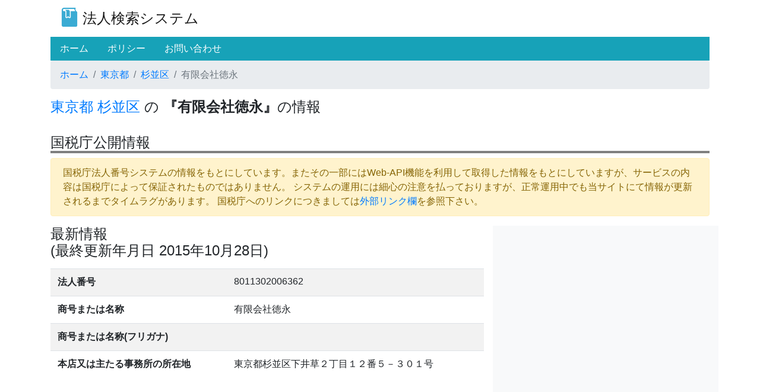

--- FILE ---
content_type: text/html; charset=utf-8
request_url: https://houjin.always-basics.com/companies/%E6%9D%B1%E4%BA%AC%E9%83%BD/%E6%9D%89%E4%B8%A6%E5%8C%BA/8011302006362.html
body_size: 5202
content:
<html lang="ja">

<head>
	<title>法人検索システム|有限会社徳永 (国税庁公開情報)</title>
	<meta name="keywords" content="8011302006362,有限会社徳永,東京都,杉並区" />
	
	<meta name="description" content="法人番号:8011302006362 有限会社徳永 所在地:東京都杉並区下井草２丁目１２番５－３０１号 当サイトでは履歴も検索対象です。" />
	
	<meta charset="UTF-8">
<meta name="viewport" content="width=device-width, initial-scale=1, shrink-to-fit=no">
<link rel="stylesheet" type="text/css" href="/static/app/index.css?ver=2021-04-07_00">

<meta http-equiv="x-dns-prefetch-control" content="on">

<link rel="dns-prefetch" href="//pagead2.googlesyndication.com">
<link rel="dns-prefetch" href="//googleads.g.doubleclick.net">
<link rel="dns-prefetch" href="//tpc.googlesyndication.com">
<link rel="dns-prefetch" href="//www.gstatic.com">

<link rel='preconnect dns-prefetch' href="//www.google.com/analytics/analytics/">
<link rel='preconnect dns-prefetch' href="//developers.google.com/speed/libraries/">
<link rel='preconnect dns-prefetch' href="//developers.google.com/apis-explorer/#p">
<link rel='preconnect dns-prefetch' href="//www.bootstrapcdn.com/">
<link rel='preconnect dns-prefetch' href="//marketingplatform.google.com/about/tag-manager/">
<link rel='preconnect dns-prefetch' href="//fontawesome.com/">
<link rel='preconnect dns-prefetch' href="//www.doubleclickbygoogle.com/">

<!-- Bootstrap -->
<!-- <script src="https://code.jquery.com/jquery-3.5.1.slim.min.js"
	integrity="sha384-DfXdz2htPH0lsSSs5nCTpuj/zy4C+OGpamoFVy38MVBnE+IbbVYUew+OrCXaRkfj"
	crossorigin="anonymous"></script> -->
<script src="https://cdn.jsdelivr.net/npm/jquery@3.5.1/dist/jquery.slim.min.js"></script>


<script src="https://cdn.jsdelivr.net/npm/popper.js@1.16.1/dist/umd/popper.min.js"
	integrity="sha384-9/reFTGAW83EW2RDu2S0VKaIzap3H66lZH81PoYlFhbGU+6BZp6G7niu735Sk7lN"
	crossorigin="anonymous"></script>
<script src="https://cdn.jsdelivr.net/npm/bootstrap@4.5.3/dist/js/bootstrap.min.js"
	integrity="sha384-w1Q4orYjBQndcko6MimVbzY0tgp4pWB4lZ7lr30WKz0vr/aWKhXdBNmNb5D92v7s"
	crossorigin="anonymous"></script>
<link rel="stylesheet" href="https://cdn.jsdelivr.net/npm/bootstrap@4.5.3/dist/css/bootstrap.min.css"
	integrity="sha384-TX8t27EcRE3e/ihU7zmQxVncDAy5uIKz4rEkgIXeMed4M0jlfIDPvg6uqKI2xXr2" crossorigin="anonymous">
<!-- Bootstrap -->

<!-- Global site tag (gtag.js) - Google Analytics -->
<script async src="https://www.googletagmanager.com/gtag/js?id=UA-75025058-7"></script>
<script>
	window.dataLayer = window.dataLayer || [];
	function gtag() { dataLayer.push(arguments); }
	gtag('js', new Date());

	gtag('config', 'UA-75025058-7');
</script>

<!-- <script async src="https://pagead2.googlesyndication.com/pagead/js/adsbygoogle.js?client=ca-pub-9230307049349065"
	crossorigin="anonymous"></script> -->

<!-- Google Map -->
<script src="https://maps.googleapis.com/maps/api/js?libraries=places&key=AIzaSyA6yiSAmwI84lB911bHMhYb2wuHWq-nihI">
</script>
<!-- Google Map -->

</head>

<body>
<div class="container">
	<div id="header" class="row">
		<div class="col-12">
	<!-- <nav class="navbar navbar-light" style="background-color: #e3f2fd;"> -->
	<nav class="navbar navbar-expand-lg navbar-light">

		<a class="navbar-brand title" href="/">
			<div class="d-inline-block align-top">
				<img src="/static/app/images/logo.jpg" width="32" height="32" class="align-top icon" alt="logo">
			</div>
			<div class="d-inline-block">
				<span class="title">法人検索システム</span>
			</div>
		</a>
	</nav>
</div>
<div class="col-12">
	<ul class="nav navbar-dark bg-info">
		<li class="nav-item active">
			<a class="nav-link" href="/"><span style="color: white">ホーム</span> <span
					class="sr-only">(current)</span></a>
		</li>
		<li class="nav-item">
			<a class="nav-link" href="/static/policy.html"><span style="color: white">ポリシー</span></a>
		</li>
		<li class="nav-item">
			<a class="nav-link"
				href="https://docs.google.com/forms/d/e/1FAIpQLSeXt1qqbDsTw7L4pQFu2uRWJzXYYZOU05N5SWw_sUAzTdmsbQ/viewform?usp=sf_link"
				target="_blank" rel="noopener noreferrer"><span style="color: white">お問い合わせ</span></a>
		</li>
	</ul>
</div>

		<div class="col-12 breadcrumbs d-none d-sm-block d-md-block">
	<nav aria-label="breadcrumb">
		<ol class="breadcrumb">
			<li class="breadcrumb-item"><a href="/">ホーム</a></li>
			<li class="breadcrumb-item"><a href="/companies/東京都">東京都</a>
			</li>
			<li class="breadcrumb-item"><a
					href="/companies/東京都/杉並区">杉並区</a></li>
			<li class="breadcrumb-item active" aria-current="page">有限会社徳永</li>
		</ol>
	</nav>
</div>
<div class="col-12 d-block d-md-none" style="height: 8px;">
</div>

		<div class="col-12">
			<h1 class="h-small">
				<a href="/companies/東京都">東京都</a> 
				<a href="/companies/東京都/杉並区">杉並区</a> の
				<strong>『有限会社徳永』</strong>の情報
      </h1>
		</div>
	</div>
	<br>

	<!-- 法人情報 -->
	<div class="row">
	    <div class="col-12">
          <h2 class="h-small header2">国税庁公開情報</h2>
	    </div>
	</div>
  	<div id="company" class="row">
		<div class="col-12">
			<div class="alert alert-warning alert-font" role="alert">
				国税庁法人番号システムの情報をもとにしています。またその一部にはWeb-API機能を利用して取得した情報をもとにしていますが、サービスの内容は国税庁によって保証されたものではありません。
				システムの運用には細心の注意を払っておりますが、正常運用中でも当サイトにて情報が更新されるまでタイムラグがあります。
				国税庁へのリンクにつきましては<a href="#ext_links">外部リンク欄</a>を参照下さい。<br>
			</div>
		</div>
		<div class="col-12 col-md-8" style="border: 1px;">
			<h3 class="h-small">最新情報<p>(最終更新年月日 2015年10月28日)</p></h3>
			<table class="table table-striped table-font-small">
				<tr>
				<th>法人番号</th>
				<td>8011302006362</td>
				</tr>
				<tr>
				<th>商号または名称</th>
				<td>有限会社徳永
					
				</td>
				</tr>
				<tr>
				<th>商号または名称(フリガナ)</th>
				<td></td>
				</tr>
				<tr>
				<th>本店又は主たる事務所の所在地</th>
				<td id="address">東京都杉並区下井草２丁目１２番５－３０１号</td>
				</tr>
			</table>
			
			<!-- 地図表示 -->
			<div>
				<iframe frameborder="0" height="384" marginheight="0" marginwidth="0"
					src="https://maps.google.co.jp/maps?output=embed&amp;q=東京都杉並区下井草２丁目１２番５－３０１号"
					width="100%"></iframe>
			</div>
			<br>
		</div>
		<br>
		<!-- 広告 -->
		<div class="col-12 col-md-4 justify-content-center bg-light">
			<div>
				<script async src="https://pagead2.googlesyndication.com/pagead/js/adsbygoogle.js"></script>
				<!-- houjin_shikaku01 -->
				<ins class="adsbygoogle" style="display:block" data-ad-client="ca-pub-9230307049349065"
					data-ad-slot="7987041353" data-ad-format="auto" data-full-width-responsive="true"></ins>
				<script>
					(adsbygoogle = window.adsbygoogle || []).push({});
				</script>
			</div>
			<div>
				<script async src="https://pagead2.googlesyndication.com/pagead/js/adsbygoogle.js"></script>
				<!-- houjin_shikaku02 -->
				<ins class="adsbygoogle" style="display:block" data-ad-client="ca-pub-9230307049349065"
					data-ad-slot="4379677642" data-ad-format="auto" data-full-width-responsive="true"></ins>
				<script>
					(adsbygoogle = window.adsbygoogle || []).push({});
				</script>
			</div>
		</div>
		<div class="col-12 col-md-8">
			<h3 class="h-small">履歴情報</h3>
			<table class="table table-striped table-font-small">
				
				<tr>
				<td>No.1</td>
				<td>2015年10月5日<br>新規</td>
				<td>有限会社徳永<br>
					東京都杉並区下井草２丁目１２番５－３０１号<br>
					<br>
				</td>
				</tr>
				
			</table>
			<span>履歴の最終行が<strong>最新情報欄</strong>の情報と同じです。</span>      
			<br>
			<br>

		</div>
		<!-- 広告 -->
		<div class="col-12 col-md-4 justify-content-center bg-light">
			<div>
				<script async src="https://pagead2.googlesyndication.com/pagead/js/adsbygoogle.js"></script>
				<!-- houjin_shikaku01 -->
				<ins class="adsbygoogle" style="display:block" data-ad-client="ca-pub-9230307049349065"
					data-ad-slot="7987041353" data-ad-format="auto" data-full-width-responsive="true"></ins>
				<script>
					(adsbygoogle = window.adsbygoogle || []).push({});
				</script>
			</div>
		</div>
	</div>
	<br>

	<!-- 補足情報 -->
    

	

	<!-- 建設許可 -->
	

	<!-- 産業廃棄物許可 -->
	

	<!-- NPO情報 -->
	

	<!-- 公益法人等情報 -->
	

	<!-- 同名の企業 -->
	
	<div id="same_name_companies" class="row">
		<div class="col-12 col-md-8">
			<h3 class="h-small">同名の企業</h3>
			<table class="table table-striped table-font-small">
				
				<tr>
					<td>有限会社徳永<br>(法人番号: <a href="/companies/福岡県/太宰府市/8290002041931.html">8290002041931</a>)</td>
					<td>福岡県太宰府市都府楼南５丁目１４番３０号</td>
				</tr>
				
				<tr>
					<td>有限会社徳永<br>(法人番号: <a href="/companies/熊本県/山鹿市/2330002018633.html">2330002018633</a>)</td>
					<td>熊本県山鹿市鹿本町御宇田６８５番地の４</td>
				</tr>
				
				<tr>
					<td>有限会社徳永<br>(法人番号: <a href="/companies/熊本県/熊本市東区/3330002007288.html">3330002007288</a>)</td>
					<td>熊本県熊本市東区江津１丁目８番３２号</td>
				</tr>
				
				<tr>
					<td>有限会社徳永<br>(法人番号: <a href="/companies/愛媛県/西条市/4500002014357.html">4500002014357</a>)</td>
					<td>愛媛県西条市安知生２４４番地の４</td>
				</tr>
				
				<tr>
					<td>有限会社徳永<br>(法人番号: <a href="/companies/広島県/福山市/1240002041975.html">1240002041975</a>)</td>
					<td>広島県福山市加茂町字中野８１５番地の３</td>
				</tr>
				
				<tr>
					<td>有限会社徳永<br>(法人番号: <a href="/companies/広島県/廿日市市/3240002036726.html">3240002036726</a>)</td>
					<td>広島県廿日市市本町７番６号</td>
				</tr>
				
				<tr>
					<td>有限会社徳永<br>(法人番号: <a href="/companies/徳島県/鳴門市/8480002010636.html">8480002010636</a>)</td>
					<td>徳島県鳴門市鳴門町土佐泊浦字脇口５番地の３</td>
				</tr>
				
				<tr>
					<td>有限会社徳永<br>(法人番号: <a href="/companies/東京都/千代田区/2010002012973.html">2010002012973</a>)</td>
					<td>東京都千代田区岩本町３丁目３番６号</td>
				</tr>
				
				<tr>
					<td>有限会社徳永<br>(法人番号: <a href="/companies/東京都/板橋区/6011402006438.html">6011402006438</a>)</td>
					<td>東京都板橋区成増３丁目３３番８号</td>
				</tr>
				
			</table>
			<div class="text-right"><a href="/?name=有限会社徳永">さらに表示</a></div>
		</div>
		<!-- 広告 -->
		<div class="col-12 col-md-4 bg-light">
			
			<!-- houjin_tate01 -->
			<ins class="adsbygoogle"
				style="display:block"
				data-ad-client="ca-pub-9230307049349065"
				data-ad-slot="4395959948"
				data-ad-format="auto"
				data-full-width-responsive="true"></ins>
			<script>
				(adsbygoogle = window.adsbygoogle || []).push({});
			</script>
		</div>

	</div>
	<br>
	



	<!-- 近隣の企業 -->
	
	<div id="neighborhoods" class="row">
		<div class="col-12 col-md-8">
			<h3 class="h-small">近隣の企業</h3>
			<table class="table table-striped table-font-small">
				
				<tr>
					<td>アンカーハウジングインク<br>(法人番号: <a href="/companies/東京都/杉並区/7700150009367.html">7700150009367</a>)</td>
					<td>東京都杉並区下井草３丁目３９－１６</td>
				</tr>
				
				<tr>
					<td>株式会社Ｃ４<br>(法人番号: <a href="/companies/東京都/杉並区/1010001149082.html">1010001149082</a>)</td>
					<td>東京都杉並区下井草３丁目１６番１５号</td>
				</tr>
				
				<tr>
					<td>一般財団法人ボーイスカウトエンタープライズ<br>(法人番号: <a href="/companies/東京都/杉並区/1010005017995.html">1010005017995</a>)</td>
					<td>東京都杉並区下井草４丁目４番３号</td>
				</tr>
				
				<tr>
					<td>株式会社Ｔｅｐｐｅｎ　ｃｏｒｐｏｒａｔｉｏｎ<br>(法人番号: <a href="/companies/東京都/杉並区/1010401109099.html">1010401109099</a>)</td>
					<td>東京都杉並区下井草１丁目３２番５号</td>
				</tr>
				
				<tr>
					<td>エコトキ商会株式会社<br>(法人番号: <a href="/companies/東京都/杉並区/1010701030632.html">1010701030632</a>)</td>
					<td>東京都杉並区下井草２丁目１８番１号横瀬マンション１階</td>
				</tr>
				
				<tr>
					<td>株式会社棟我<br>(法人番号: <a href="/companies/東京都/杉並区/1010901025399.html">1010901025399</a>)</td>
					<td>東京都杉並区下井草１丁目２５番３３号</td>
				</tr>
				
				<tr>
					<td>株式会社本流道<br>(法人番号: <a href="/companies/東京都/杉並区/1011201019703.html">1011201019703</a>)</td>
					<td>東京都杉並区下井草５丁目９番１号１０６</td>
				</tr>
				
				<tr>
					<td>有限会社翼<br>(法人番号: <a href="/companies/東京都/杉並区/1011202003912.html">1011202003912</a>)</td>
					<td>東京都杉並区下井草３丁目５番９号</td>
				</tr>
				
				<tr>
					<td>株式会社太田工業<br>(法人番号: <a href="/companies/東京都/杉並区/1011301001453.html">1011301001453</a>)</td>
					<td>東京都杉並区下井草３丁目１５番１号</td>
				</tr>
				
				<tr>
					<td>株式会社クドー<br>(法人番号: <a href="/companies/東京都/杉並区/1011301002014.html">1011301002014</a>)</td>
					<td>東京都杉並区下井草５丁目１１番２８号</td>
				</tr>
				
			</table>
		</div>
		<!-- 広告 -->
		<div class="col-12 col-md-4 bg-light">
			
			<!-- houjin_tate01 -->
			<ins class="adsbygoogle"
				style="display:block"
				data-ad-client="ca-pub-9230307049349065"
				data-ad-slot="4395959948"
				data-ad-format="auto"
				data-full-width-responsive="true"></ins>
			<script>
				(adsbygoogle = window.adsbygoogle || []).push({});
			</script>
		</div>

	</div>
	<br>
	

	<!-- 国税庁の当該法人のページへのリンク -->
    <h3 class="h-small header2">外部リンク</h3>
	<div id="ext_links" class="row">
		<div class="col-12">
			<b>国税庁法人番号公表サイト</b>
			<a href="https://www.houjin-bangou.nta.go.jp/henkorireki-johoto.html?selHouzinNo=8011302006362">有限会社徳永の情報</a>
		</div>
	</div>
	<br>

	<!-- フッター -->
	<div id="footer" class="row">
		<div class="col-12 breadcrumbs">
			<nav aria-label="breadcrumb">
				<ol class="breadcrumb">
					<li class="breadcrumb-item"><a href="/">ホーム</a></li>
					<li class="breadcrumb-item"><a href="/companies/東京都">東京都</a></li>
					<li class="breadcrumb-item"><a href="/companies/東京都/杉並区">杉並区</a></li>
					<li class="breadcrumb-item active" aria-current="page">有限会社徳永</li>
				</ol>
			</nav>
		</div>
		<div class="col-12">
			<p id="copyright" class="text-center"> © 2020 Always Basics All Rights Reserved. </p>
		</div>
	</div>
    
	
</div>

</body>

<script type="module">
	import { RestAPI } from '/static/app/index.js'
	const api = new RestAPI("")

	//
	// イベント処理
	//
	$(function () {
		$(document).ready(function () {
		})
	})
</script>
</html>

--- FILE ---
content_type: text/html; charset=utf-8
request_url: https://www.google.com/recaptcha/api2/aframe
body_size: 267
content:
<!DOCTYPE HTML><html><head><meta http-equiv="content-type" content="text/html; charset=UTF-8"></head><body><script nonce="PAAjV6fnHQeT1ktgudM89w">/** Anti-fraud and anti-abuse applications only. See google.com/recaptcha */ try{var clients={'sodar':'https://pagead2.googlesyndication.com/pagead/sodar?'};window.addEventListener("message",function(a){try{if(a.source===window.parent){var b=JSON.parse(a.data);var c=clients[b['id']];if(c){var d=document.createElement('img');d.src=c+b['params']+'&rc='+(localStorage.getItem("rc::a")?sessionStorage.getItem("rc::b"):"");window.document.body.appendChild(d);sessionStorage.setItem("rc::e",parseInt(sessionStorage.getItem("rc::e")||0)+1);localStorage.setItem("rc::h",'1769221721332');}}}catch(b){}});window.parent.postMessage("_grecaptcha_ready", "*");}catch(b){}</script></body></html>